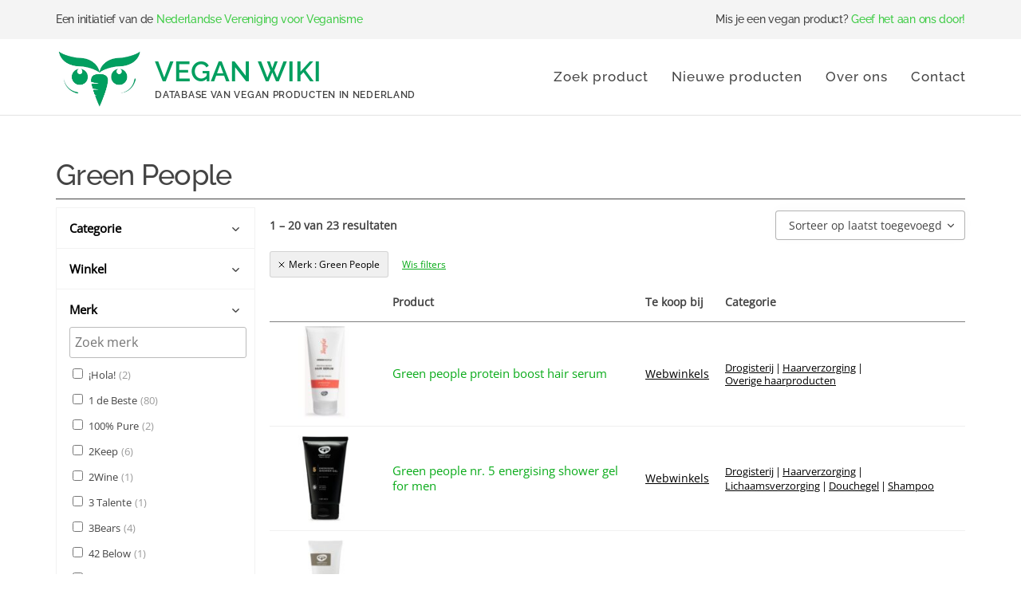

--- FILE ---
content_type: text/css
request_url: https://veganwiki.nl/wp-content/cache/wpfc-minified/g2rvrx2c/h9lah.css
body_size: 2354
content:
.transparent-menu .shrink .transparent-logo-link, .transparent-menu .custom-logo-link {
display: none;
}
.transparent-menu .shrink .custom-logo-link {
display: block;
}
.transparent-menu #site-navigation {
background-color: transparent;
border-bottom: none;
}
.transparent-menu #site-navigation .nav > li > a:after {background-color: transparent;} .futurio-has-gallery {
position: relative;
}
.futurio-has-gallery .secondary-image {
position: absolute;
top:0;
left:0;
opacity:0;
padding: 0;
-webkit-transition: all 0.3s;
transition: all 0.3s;
}
.woocommerce ul.products li.product:hover .secondary-image {
opacity: 1;
} .arhive-product-gallery {
position: absolute;
top: 10px;
left: 8px;
z-index: 9;
max-width: 50px;
}
.arhive-product-gallery-image {
width: 45px;
height: 45px;
margin-bottom: 5px;
}
.woocommerce ul.products li.product .arhive-product-gallery-image img {
padding: 3px;
border: 1px solid rgba(0, 0, 0, 0.15);
border-radius: 0;
background-color: #fff;
-webkit-box-shadow: 0px 0px 5px 0px rgba(0,0,0,0.14);
-moz-box-shadow: 0px 0px 5px 0px rgba(0,0,0,0.14);
box-shadow: 0px 0px 5px 0px rgba(0, 0, 0, 0.14);
} .woo-float-info {
width: 100%;
position: fixed;
position: -webkit-sticky;
background-color: inherit;
-webkit-box-shadow: 0 10px 20px -12px rgba(0, 0, 0, 0.42), 0 3px 20px 0 rgba(0, 0, 0, 0.12), 0 8px 10px -5px rgba(0, 0, 0, 0.2);
box-shadow: 0 10px 20px -12px rgba(0, 0, 0, 0.42), 0 3px 20px 0 rgba(0, 0, 0, 0.12), 0 8px 10px -5px rgba(0, 0, 0, 0.2);
text-align: center;
padding: 8px;
z-index: 99;
}
.woo-float-info .news-thumb {
max-width: 60px;
margin-right: 15px;
margin-bottom: 0;
display: inline-block;
}
.woo-float-info .product_title.entry-title {
margin: 0;
padding: 0;
font-size: 16px;
line-height: 20px;
display: inline-block;
font-weight: 700;
letter-spacing: -.02em;
}
.woo-float-info p.price {
font-size: 12px;
line-height: 14px;
display: inline-block;
margin: 15px;
}
.woo-float-info .close-me{
font-size: 13px;
position:absolute;
cursor:pointer;
top:0;
right:0;
color: #b50000;
padding: 0px 8px 2px 8px;
}
.woo-float-info .close-me:after {
font-family: 'FontAwesome';
content: "\f00d";
}
.woo-float-info a.button {
padding: 5px 12px;
font-size: 15px;
} .center-cart-middle {
width: 450px;
height: auto;
position: fixed;
top: calc(50% - 135px);
left: calc(50% - 225px);
padding: 20px;
background-color: #fff;
border-radius: 5px;
-webkit-box-shadow: 0px 0px 9px 0px rgba(0,0,0,0.75);
-moz-box-shadow: 0px 0px 9px 0px rgba(0,0,0,0.75);
box-shadow: 0px 0px 9px 0px rgba(0,0,0,0.75);
z-index: 99999;
animation: showup 0.7s;
}
.middle-cart {
display: none;
z-index: 9999;
}
#middle-cart-overlay {
position: absolute;
top: 0;
left: 0;
right: 0;
bottom: 0;
background-color: rgba(0, 0, 0, 0.42);
z-index: 9999;
animation: showup 0.7s;
}
#middle-cart-close {
position: absolute;
top: -8px;
right: -8px;
background-color: #e70000;
color: #fff;
border-radius: 20px;
font-size: 14px;
width: 26px;
height: 26px;
line-height: 26px;
cursor: pointer;
}
.product-added-to-cart-middle .middle-cart {
display: block;
}
.center-cart-middle.text-center .woocommerce-mini-cart {
max-height: 130px;
overflow-x: auto;
} .single .yith-wcwl-add-to-wishlist {
margin-bottom: 10px;
}
.add-to-wishlist-custom {
position: absolute;
top: 10px;
right: 8px;
font-size: 15px;
line-height: 15px;
}
.woocommerce ul.products li.product.sale .add-to-wishlist-custom {
top: 30px;
}
.add-to-wishlist-custom a.add_to_wishlist:before {
font-family: 'FontAwesome';
content: '\f004';
color: #4c4c4c;
}
.add-to-wishlist-custom a.add_to_wishlist {
margin: 0;
opacity: 0.2;
font-size: 15px;
line-height: 15px;
cursor: pointer;
position: relative;
font-family: inherit;
text-decoration: none;
overflow: visible;
padding: 6px;
font-weight: 700;
border-radius: 2px;
color: #4c4c4c;
background-color: #ffffff;
border: 1px solid #4c4c4c;
white-space: nowrap;
display: inline-block;
background-image: none;
box-shadow: none;
-webkit-box-shadow: none;
text-shadow: none;
width: 28px;
height: 28px;
-webkit-box-shadow: 0px 0px 5px 0px rgba(0,0,0,0.4);
-moz-box-shadow: 0px 0px 5px 0px rgba(0,0,0,0.4);
box-shadow: 0px 0px 5px 0px rgba(0, 0, 0, 0.4)
}
.add-to-wishlist-custom .yith-wcwl-add-to-wishlist {
margin: 10px 0;
}
.add-to-wishlist-custom img.ajax-loading {
top: 8px;
right: 8px;
visibility: hidden;
height: 16px;
width: 16px;
position: absolute;
}
.add-to-wishlist-custom .yith-wcwl-wishlistaddedbrowse.show, .add-to-wishlist-custom .yith-wcwl-wishlistexistsbrowse.show {
padding: 5px;
background-color: rgba(255, 255, 255, 0.74);
} .woocommerce ul.products li.product a.compare.button:before {
font-family: 'FontAwesome';
position: absolute;
left: 0;
right: 0;
text-indent: 0;
content: '\f074';
margin-right: 0;
}
.woocommerce ul.products li.product a.compare.button {
position: absolute;
top: 65px;
right: 8px;
opacity: 0.2;
-webkit-transition: all 0.6s;
transition: all 0.6s;
text-indent: -9999em;
font-size: 15px;
text-indent: -9999em;
line-height: 15px;
width: 28px;
height: 28px;
transform: inherit;
text-decoration: none;
overflow: visible;
padding: 6px;
font-weight: 700;
border-radius: 2px;
color: #4c4c4c;
background-color: #ffffff;
border: 1px solid #4c4c4c;
white-space: nowrap;
display: inline-block;
background-image: none;
box-shadow: none;
-webkit-box-shadow: none;
text-shadow: none;
-webkit-box-shadow: 0px 0px 5px 0px rgba(0,0,0,0.4);
-moz-box-shadow: 0px 0px 5px 0px rgba(0,0,0,0.4);
box-shadow: 0px 0px 5px 0px rgba(0, 0, 0, 0.4);
}
.woocommerce ul.products li.product.sale a.compare.button {
top: 85px;
}
.woocommerce ul.products li.product:hover .add-to-wishlist-custom a.add_to_wishlist,
.woocommerce ul.products li.product:hover a.button.yith-wcqv-button,
.woocommerce ul.products li.product:hover a.compare.button {
opacity: 1;
} .woocommerce ul.products li.product a.button.yith-wcqv-button {
position: absolute;
top: 35px;
right: 8px;
opacity: 0.2;
-webkit-transition: all 0.3s;
transition: all 0.3s;
font-size: 15px;
text-indent: -9999em;
line-height: 15px;
width: 28px;
height: 28px;
transform: inherit;
text-decoration: none;
overflow: visible;
padding: 6px;
font-weight: 700;
border-radius: 2px;
color: #4c4c4c;
background-color: #ffffff;
border: 1px solid #4c4c4c;
white-space: nowrap;
display: inline-block;
background-image: none;
box-shadow: none;
-webkit-box-shadow: none;
text-shadow: none;
-webkit-box-shadow: 0px 0px 5px 0px rgba(0,0,0,0.4);
-moz-box-shadow: 0px 0px 5px 0px rgba(0,0,0,0.4);
box-shadow: 0px 0px 5px 0px rgba(0, 0, 0, 0.4)
}
.woocommerce ul.products li.product.sale a.button.yith-wcqv-button {
top: 55px;
}
.woocommerce ul.products li.product a.button.yith-wcqv-button:before {
font-family: 'FontAwesome';
position: absolute;
left: 0;
right: 0;
text-indent: 0;
content: '\f06e';
margin-right: 0;
}
#return-to-top {
position: fixed;
bottom: 20px;
right: 20px;
background: rgb(0, 0, 0);
background: rgba(0, 0, 0, 0.7);
width: 50px;
height: 50px;
display: block;
text-decoration: none;
-webkit-border-radius: 35px;
-moz-border-radius: 35px;
border-radius: 35px;
display: none;
-webkit-transition: all 0.3s linear;
-moz-transition: all 0.3s ease;
-ms-transition: all 0.3s ease;
-o-transition: all 0.3s ease;
transition: all 0.3s ease;
}
#return-to-top i {
color: #fff;
margin: 0;
position: relative;
left: 16px;
top: 13px;
font-size: 19px;
-webkit-transition: all 0.3s ease;
-moz-transition: all 0.3s ease;
-ms-transition: all 0.3s ease;
-o-transition: all 0.3s ease;
transition: all 0.3s ease;
}
#return-to-top:hover {
background: rgba(0, 0, 0, 0.9);
}
#return-to-top:hover i {
color: #fff;
top: 5px;
}
.futurio_loadmore{
background-color: #ddd;
border-radius: 2px;
display: block;
text-align: center;
font-size: 14px;
font-size: 0.875rem;
font-weight: 800;
letter-spacing:1px;
cursor:pointer;
text-transform: uppercase;
padding: 10px 0;
transition: background-color 0.2s ease-in-out, border-color 0.2s ease-in-out, color 0.3s ease-in-out;
clear: both;
color: #2d2d2d;
margin-bottom: 30px;  
}
.futurio_loadmore:hover{
background-color: #767676;
color: #fff;
} .elementor-editor-active .futurio-grid-products .woocommerce ul.products img:nth-of-type(2){
display: none !important;
} .pro-tabs-nav { margin-bottom: 10px; text-align: center; }
.pro-tabs-nav.tab-count-1 li { width: 100%; }
.pro-tabs-nav.tab-count-2 li { width: 50%; }
.pro-tabs-nav.tab-count-3 li { width: 33.333%; }
.pro-tabs-nav.tab-count-4 li { width: 25%; }
.pro-tabs-nav li { display: block; float: left; }
.pro-tabs-nav li a { font-size: 18px; display: block; padding: 14px 0;  }
.pro-tabs-nav li a:hover {  }
.pro-tabs-nav li.active a { color: #198cff; border-bottom-color: #198cff; }
.pro-tabs-nav li a span { display: none; }
.pro-tabs-container { display: block; clear: both; }
.pro-tab .tab-item-thumbnail,
.pro-tab .tab-item-avatar { max-width: 80px; margin-right: 12px; float: left; margin-bottom: 10px; }
.pro-tab .tab-item-category,
.pro-posts .post-item-category { margin-bottom: 0; font-size: 11px; }
.pro-tab .tab-item-title,
.pro-tab .tab-item-comment,
.pro-posts .post-item-title { margin: 2px 0; -ms-word-wrap: break-word; word-wrap: break-word; }
.pro-posts .post-item-thumbnail { margin-bottom: 10px; }
.pro-posts .post-item-title { font-size: 16px; line-height: 1.5em; }
ul.pro-tabs-nav.group {
width: 100%;
display: inline-block;
border-bottom: 1px solid;
}
ul.pro-tabs-nav.group li {
border-bottom: none;
}
.pro-inner-item {
clear: both;
}
.woocommerce .futurio-off-canvas-button a.button {
border: none;
}
.elementor-slick-slider ul.slick-dots li button:before {
border: none;
background-color: transparent;
}
.elementor-slick-slider .slick-dots-inside .slick-dots {
bottom: 15px;
}
.futurio-off-canvas-button .button {
display: inline-block;
font-family: inherit;
background-color: #13aff0;
color: #fff;
font-size: 12px;
font-weight: 600;
text-transform: uppercase;
margin: 0;
padding: 14px 20px;
border: 0;
cursor: pointer;
text-align: center;
letter-spacing: 0.1em;
line-height: 1;
-webkit-transition: all 0.3s ease;
-moz-transition: all 0.3s ease;
-ms-transition: all 0.3s ease;
-o-transition: all 0.3s ease;
transition: all 0.3s ease;
}
.futurio-off-canvas-wrap .futurio-off-canvas-sidebar {
position: absolute;
top: 0;
left: 0;
background-color: #fff;
width: 325px;
height: 100%;
padding: 35px;
overflow: auto;
z-index: 10000;
-webkit-box-shadow: 0 0 12px 0 rgba(0, 0, 0, 0.1);
-moz-box-shadow: 0 0 12px 0 rgba(0, 0, 0, 0.1);
box-shadow: 0 0 12px 0 rgba(0, 0, 0, 0.1);
-webkit-transition: transform 0.3s ease-in-out;
-moz-transition: transform 0.3s ease-in-out;
-ms-transition: transform 0.3s ease-in-out;
-o-transition: transform 0.3s ease-in-out;
transition: transform 0.3s ease-in-out;
-webkit-transform: translateX(-100%);
-moz-transform: translateX(-100%);
-ms-transform: translateX(-100%);
-o-transform: translateX(-100%);
transform: translateX(-100%);
}

--- FILE ---
content_type: text/css
request_url: https://veganwiki.nl/wp-content/themes/futuriochild-futurio-child/style.css?ver=6.6.4
body_size: 110
content:
/*
Theme Name: FuturioChild
Theme URI:  https://veganwiki.nl/
Author:     Vegan Wiki - TT
Author URI: https://veganwiki.nl/
Template:   futurio
Version:    1.0
License:    GNU General Public License v2 or later
*/

--- FILE ---
content_type: text/css
request_url: https://veganwiki.nl/wp-content/themes/futuriochild-futurio-child/style.css?ver=1.5.4
body_size: 110
content:
/*
Theme Name: FuturioChild
Theme URI:  https://veganwiki.nl/
Author:     Vegan Wiki - TT
Author URI: https://veganwiki.nl/
Template:   futurio
Version:    1.0
License:    GNU General Public License v2 or later
*/

--- FILE ---
content_type: text/css
request_url: https://veganwiki.nl/wp-content/cache/wpfc-minified/8yy65ebd/h9lah.css
body_size: 3734
content:
.home h1.page-title, .content-date-comments, .author-meta, .navigation.post-navigation, #tab-description h2:last-of-type, .home .wcpt-radio-op-selected, .new-products-table .wcpt-custom-featured-product-label {
display: none !important;
}
.container {
width: 98%;
}
a:hover,
.navbar-nav > li > a {
text-decoration: none;
transition: none;
-webkit-transition: none;
}
.single-entry-summary a {
font-weight: 700;
}
.full-head-img h1.single-title, .single-head h1.single-title {
font-weight: 700;
} .site-branding-text h1.site-title a:hover, .site-branding-text .site-title a:hover, .site-branding-text h1.site-title, .site-branding-text .site-title, .site-branding-text h1.site-title a, .site-branding-text .site-title a {
color: #009f5f !important;
text-decoration: none !important;
}
.site-title a:hover {
text-decoration: none;
}
.top-bar-item td {
padding: 2px 0;
} .open-panel {
top: 35px;
}
@media (max-width: 767px) { 
.openNav .menu-container {
background-color: #fff;
}
#site-navigation .navbar-nav .active.current-menu-item a,
#site-navigation .navbar-nav a:hover {
background-color: #009f5f !important;
color: #fff !important
}
#site-navigation .nav > li > a::before,
#site-navigation .nav > li.active > a::before,
#site-navigation .current-page-parent::before {
background-color: #009f5f;
}
.navbar-nav li, .navbar-nav ul {
padding-left: 15px !important;
}
}  @media (min-width: 768px) { 
#site-navigation .navbar-nav > li.active > a {
border-bottom: none;
background: none !important;
}
.nav > li > a::before {
display: none;
}
} @media screen and (max-width: 440px) {
h1 {
font-size: 32px !important;
}
}
@media (min-width: 992px) { 
.navbar-nav > li > a {
margin-top: 31px;
}
}
.page h1.single-title, .futurio-woo-content h1.page-title {
border-bottom: solid 1px;
padding-bottom: 10px;
}
.read-more-button a, #searchsubmit, .btn-default, input[type="submit"], input#submit, input#submit:hover, button, a.comment-reply-link, .btn-default:hover, input[type="submit"]:hover, button:hover, a.comment-reply-link:hover {
color: #09AB19;
}
.term-description {
margin-bottom: 30px;
}
.term-description a {
font-weight: 700;
}
.widget-title h3 { 
padding: 10px;	
}
.widget ul li {
border-bottom: 0;
}
img.vw-logo-keurmerk {
max-width: 50px !important;
display: inline-block;
margin-right: 10px;
}
.vw-label {
display: block;	
}
.vw-content-description, .vw-details {
font-size: 14px;
}
.vw-content-description .reference-text {
display: block;
font-size: 14px;
}
blockquote {
background-color: #f8f9fa;
font-size: 14px;
padding: 25px;
}
.home-subtext-recent {
font-size: 12px;
margin-bottom: -20px;
position: relative;
z-index: 9999 !important;
width: max-content;
}
.home-subtext-subcats {
font-size: 13px;
margin-bottom: 20px;
}
.vw-cookie-btn {
justify-content: right;
display: flex;
}
a.cky-banner-element {
cursor: pointer;
}
.visitor-update-button {
padding: 10px 15px;
border: solid 1px #009f5f;
border-radius: 15px 0;
font-size: 12px;
float: right;
margin-bottom: 10px;
text-decoration: none !important;
cursor: pointer;
}
.visitor-update-button:hover {	
background-color: #009f5f;
color: #fff !important;
text-decoration: none !important;
}
.error404 .error-details, .vw-custom-404-notice {
padding-top: 30px;
padding-bottom: 20px;
}
.vw-category-alternatives {
list-style: none;
padding-left: 0;
}
.search.search-results .news-thumb img {
width: 50%;
}
#wps-slider-section #sp-woo-product-slider-12288 .wpsf-product-title a {
color: #09ab19;
} #return-to-top {
right: 7px;
border: solid 1px #fff;
}
#return-to-top:hover {
background-color: #009f5f;
}
#return-to-top:hover i {
top: 13px;
} table.wikitable {
margin:1em 0;
background-color: #f8f9fa;
border-collapse: collapse;
color: #000;
}
table.wikitable > tr > th,
table.wikitable > tr > td,
table.wikitable > * > tr > th,
table.wikitable > * > tr > td {
border: 3px solid #fff;
padding: 0.5em 0.7em;
}
table.wikitable > tr > th,
table.wikitable > * > tr > th {
background-color:#eaecf0;
text-align: left;
font-weight: bold;
}
.mw-references-columns {
column-width: 25em;
}
.mw-references-columns li, .reference-text {
font-size: 12px;
}
.list-columns {
font-size: 14px;
margin-bottom: 20px;
}
.plain-list {
margin-bottom: 30px;
}
.plain-list h3.plain-list-title:first-of-type {
margin-top: 0;
}
@media (min-width: 480px) { 
.plain-list {
column-count: 2;
-moz-column-count: 2;
-webkit-column-count: 2;
}
}
@media (min-width: 1280px) { 
.plain-list {
column-count: 3;
-moz-column-count: 3;
-webkit-column-count: 3;
}
}  .entry-footer .cat-links a,
.entry-footer .cat-links span,
.entry-footer .tags-links span {
font-size: 12px;
font-style: normal;
}
#content-footer-section {
padding-top: 25px;
border-top: 1px solid rgba(7,36,86,.075);
border-bottom: 1px solid rgba(7,36,86,.075);
}
#content-footer-section .widget-title {
text-align: left;
}
#content-footer-section .widget-title h3 {
padding-left: 0;
background-color: transparent !important;
margin-top: 20px;
text-transform: none;
font-size: 18px !important;
}
#content-footer-section .widget-title::after {
display: none;
}
#content-footer-section .widget-title::before {
content: "";
position: absolute;
height: 3px;
background-color: #009e5f;
width: 30px;
margin-top: 20px;
}
#content-footer-section .widget_nav_menu .menu li::before {
font-size: 16px;
content: '\0003E';
font-weight: 700;
color: rgba(7,36,86,.25);
padding-right: 10px;
}
#content-footer-section,
#content-footer-section li a {
color: #777;
}
.vw-subfooter {
display: flex;
justify-content: space-between;
max-width: 1170px;
padding: 15px 15px 25px 10px;
margin: 0 auto;
}
.vw-subfooter__start,
.vw-subfooter__end {
display: flex;
align-items: center;
}
.vw-credits {
display: flex;
align-items: center;
font-size: .8rem;
}
.vw-credits p {
margin: 5px 0 0;
color: #6a6a6a;
line-height: 1.8;
font-size: 13px;
}
.vw-subfooter .donate-button {
font-size: 14px;
padding: 2px 15px 0;	
margin: 0 15px 0 0;
}
.vw-subfooter .donate-button:hover {
color: #fff;
background-color: #009e5f;
border-color: #009e5f;
}
.vw-subfooter .donate-button::before {
content: "\2661";
font-size: 20px;
margin-right: 6px;
display: inline-block;
vertical-align: middle;
padding-bottom: 3px;
}
@media (min-width: 769px) {
#content-footer-section .container {
display: flex;
justify-content: space-between;
}
}
@media only screen and (max-width: 768px) {
.vw-subfooter,
.vw-credits {
flex-direction: column;
align-items: center;
margin-bottom: 1rem;
}
.vw-credits p {
text-align: center;
margin-bottom: 25px;
}
.vw-credits img {
width: 100px;
height: 100px;
}
.vw-subfooter .donate-button {
margin-right: 0;
}
}  .wcpt-attribute, .wcpt-attribute-term, .wcpt-categories, .wcpt-category {
vertical-align: bottom;
}
.wcpt-rn-button:hover {
border-color: #009f5f;
}
.wcpt-nav-modal .wcpt-nm-close {
color: #009f5f;
}
.wcpt-nm-apply, .wcpt-nm-reset {
font-size: 15px;
box-shadow: 0 0 0;
border-radius: 3px;
padding: 7px 20px;
}
.wcpt-categories a {
color: #000 !important;
}
.wcpt-accordion > label > .wcpt-ac-icon {
padding: 0;
}
.wcpt-global-search__form {
border-radius: 0;
}
.wcpt-global-search__keyword-input:focus {
border-color: transparant !important;
}
.vw-search-bar {
max-width: 285px;
width: auto;
margin: 0 auto 30px;
}
.vw-search-bar form { 
position: relative;
overflow: hidden;
padding: 0 !important;
margin: 0 !important;
display: flex;
height: 48px;
box-sizing: content-box;
border-radius: 0;
}
.vw-search-bar-btn {
border-radius: 0 !important;
border: solid 1px #bbb !important;
background-color: #eee !important;
}
.vw-search-bar-btn:hover {
background-color: #ddd !important;
}
.vw-search-bar-btn i {
font-size: 20px;
color: #000;
}
.home .vw-search-main .wcpt-responsive-navigation .wcpt-rn-button span.wcpt-icon,
.home .vw-search-main .wcpt-responsive-navigation .wcpt-rn-button span.wcpt-text {
color: #aaa !important;
}
.wcpt-responsive-navigation .wcpt-rn-button span.wcpt-icon {
margin-top: -5px;
vertical-align: middle;
}
.vw-cookie-alert {
background-color: #c7e8ca;
padding: .5rem;
text-align: center;
font-size: 14px;
font-family: inherit;
}
.wcpt-search-wrapper input {
color: #000 !important;
} .archive.tax-product_cat .wcpt-1653496737484 {
display: none;
} .single-page-table .wcpt-navigation, 
.single-page-table .wcpt-pagination,
.single-page-table .wcpt-responsive-navigation {
display: none !important;
}
.single-page-table .wcpt-table-scroll-wrapper-outer {
width: 100% !important;
}
@media screen and (min-width: 1200px) { .search-results.woocommerce .wcpt-search-wrapper, .archive.tax-product_cat .wcpt-search-wrapper, .archive.tax-product_tag .wcpt-search-wrapper, body.archive[class*=" tax-pa_"] .wcpt-search-wrapper {
display: none;
} .search-results.woocommerce-shop  .wcpt-navigation.wcpt-header  {  
margin-top: -55px;
}
} @media screen and (min-width: 992px) { 
.home .wcpt-global-search, .home .vw-search-bar {  
display: none;
}
}
@media screen and (max-width: 992px) { 
.home .sidebar, .home .wcpt-form-mode.vw-search-sidebar, .home .wcpt-form-mode.vw-search-main .wcpt-rn-sort {  
display: none;
}
.vw-search-bar:not(.home .vw-search-bar) {
margin-top: 30px;
}
} @media screen and (max-width: 480px) { 
.wcpt-global-search, .vw-search-bar {
max-width: 100% !important;
}
}
@media screen and (min-width: 749px) { 
.wcpt-trigger_filter [data-wcpt-slug], .wcpt-categories a {
text-decoration: underline !important;
}
.wcpt-trigger_filter [data-wcpt-slug]:hover, .vw-link-dec.wcpt-trigger_filter [data-wcpt-slug], .wcpt-categories a:hover {
text-decoration: none !important;
}
}  .single.woocommerce span.onsale {
background-color: #009f5f;
padding: 5px 8px;
border-radius: 0;
text-transform: uppercase;
font-size: 12px;
}
.woocommerce ul.products li.product .button:hover {
color: #fff !important;
background-color: #009f5f;
}
.woocommerce #respond input#submit, .woocommerce a.button, #sidebar .widget.widget_shopping_cart a.button, .woocommerce button.button, .woocommerce input.button, .woocommerce #respond input#submit.alt, .woocommerce a.button.alt, .woocommerce button.button.alt, .woocommerce input.button.alt {
color: #09AB19;
}
.woocommerce-ordering {
display: none;
}
.product_meta {
border-bottom: 0;
}
.woocommerce-product-attributes.shop_attributes {
margin-top: 25px;
}
.woocommerce h1.product_title.entry-title {
line-height: 1.2;
}
.woocommerce ul.products li.product h2.woocommerce-loop-category__title {
line-height: 1.1;
font-weight: 700;
background: none;
}
.woocommerce-loop-category__title .count {
font-size: 14px;
padding-left: 0;
}
.woocommerce-loop-product__title,
.woocommerce ul.products li.product h2.woocommerce-loop-category__title {
color: #0a0a0a;
}
.search-results .page h1.single-title, .search-results .futurio-woo-content h1.page-title {
margin-bottom: 25px;
}
.product_meta .tagged_as {
display: block;
}
.woocommerce table.shop_attributes td {
font-style: normal;
}
.woocommerce div.product div.images .woocommerce-product-gallery__trigger::before {
content: "+";
text-indent: 0;
line-height: 0.95;
font-size: 10px;
font-weight: 700;
color: #000;
text-align: center;
padding-left: 0.3px;
}
.woocommerce .widget .select2-container .select2-selection--single {
height: auto;
}
.woocommerce-breadcrumb a {
color: #09ab19 !important;
}
.woocommerce-breadcrumb a:hover {
color: #028000 !important;
} .woocommerce ul.products li.product .woocommerce-loop-category__title {
position: relative;
text-transform: uppercase;
font-size: 13px !important;
min-height: 0 !important;
display: inline-block;
vertical-align: middle;
margin: 5px auto 0;
padding-top: 0.5em;
}
.home ul.products li.product .woocommerce-loop-category__title:hover {
color: #009f5f !important;
}
.home ul.products li.product.product-category a img {
border: 2px solid #009f5f;
border-radius: 35px 0;
}
.home ul.products li.product.product-category a img:active {
border-width: 4px;
}
@media (hover) { 
.home ul.products li.product.product-category a img:hover {
outline: 4px solid #009f5f;
outline-offset: -4px;
}
.home ul.products li.product.product-category a img:active {
border-width: 6px;
}
} .tax-product_cat.woocommerce ul.products li.product .woocommerce-loop-category__title {	
margin-top: 10px;
padding-left: 2px;
padding-right: 2px;
color: #009f5f !important;
border: 1px solid #009f5f;
font-size: 12px !important;
}
.tax-product_cat.woocommerce ul.products li.product .woocommerce-loop-category__title:hover {
color: #fff !important;
background-color: #009f5f;
}  .wpcf7-form input:not([type="checkbox"]), .wpcf7-form select, .wpcf7-form textarea {
border-color: #ccc;
}
.wpcf7-form input[type="submit"] {
border: solid 2px #09AB19;
border-radius: 15px 0;
font-weight: 600;
text-transform: uppercase;
margin-left: 0;
}
.wpcf7-form input[type="submit"]:hover {
background-color: #009f5f;
border-color: #009f5f;
color: #fff;
}
span.wpcf7-list-item {
display: block;
}  .vw-tooltip {
position: relative;
display: inline-block;
border: 1px solid #009f5f;
border-radius: 50%;
height: 16px;
width: 16px;
padding: 1px;
font-size: 14px;
font-weight: 700;
font-family: monospace;
color: #009f5f;
text-align: center;
line-height: 1; 
cursor: help;
top: -7px;
margin: 0 12px 0 4px;
}
.vw-tooltip .vw-tooltiptext {
visibility: hidden;
width: 200px;
background-color: #009f5f;
color: #fff;
border-radius: 6px;
padding: 12px;
position: absolute;
z-index: 99;
bottom: 100%;
left: 50%;
margin-left: -100px;
margin-bottom: 12px;
opacity: 0;
font-family: Arial, sans-serif;
font-size: 13px;
font-weight: 400;
line-height: 1.4em;
}
.vw-tooltip .vw-tooltiptext::after {
content: "";
position: absolute;
width: 0;
height: 0;
top: 100%;
left: 50%;
margin-left: -9px;
border-width: 9px 9px 0;
border-style: solid;
border-color: #009f5f transparent transparent;
}
.vw-tooltip:hover .vw-tooltiptext {
visibility: visible;
opacity: 1;
}
@media screen and ( max-width: 550px ) {	
.vw-tooltip .vw-tooltiptext {
font-size: 1em;
position: fixed;
top: 50%;
left: 50%;
bottom: auto;
transform: translate(-50% -50%);
}
.vw-tooltip .vw-tooltiptext::after {
visibility: hidden;
}
}

--- FILE ---
content_type: application/javascript
request_url: https://veganwiki.nl/wp-content/cache/wpfc-minified/md2rtj0v/h9lah.js
body_size: 1085
content:
jQuery.noConflict();
(function ($){
'use strict';
$(document).ready(function (){
$('body').addClass('loaded');
});
$('.navbar .dropdown-toggle').hover(function (){
$(this).addClass('disabled');
});
$(window).scroll(function (){
var $unstick=$('body.unstick-menu');
if(!$unstick.length){
var $headerdiv=$('.site-header');
if($headerdiv.length){
var header=$('.site-header').outerHeight();
}else{
var header=1;
}
if($(document).scrollTop() > (header + 60)){
$('nav#site-navigation').addClass('shrink');
}else{
$('nav#site-navigation').removeClass('shrink');
}}
});
var $myDiv=$('#futurio-floating');
if($myDiv.length){
$(window).scroll(function (){
var distanceTop=$myDiv.prev().position().top + $myDiv.prev().height() + 80;
if($(document).scrollTop() > distanceTop){
$myDiv.addClass('floating-element');
}else{
$myDiv.removeClass('floating-element');
}});
}
function MenuFix(){
$(function (){
if($(window).width() > 767){
$('.dropdown, .dropdown-submenu').hover(function (){
$(this).addClass('open')
},
function (){
$(this).removeClass('open')
}
);
$('.dropdown, .dropdown-submenu').focusin(function (){
$(this).addClass('open')
}
);
$('.dropdown, .dropdown-submenu').focusout(function (){
$(this).removeClass('open')
}
);
}else{
$(".dropdown, .dropdown-submenu").hover(function (){
$(this).removeClass('open')
}
);
}});
}
MenuFix();
$(window).on('resize', MenuFix);
function FuturioMobileMenu(){
$('.open-panel').each(function (){
var menu=$(this).data('panel');
$("#" + menu).click(function (e){
e.preventDefault();
$("body").toggleClass("openNav");
$("#" + menu + ".open-panel").toggleClass("open");
});
$("#site-navigation .menu-container a").click(function (){
$("body").toggleClass("openNav");
$("#" + menu + ".open-panel").toggleClass("open");
});
});
}
var $openPanel=$('.open-panel');
if($openPanel.length){
FuturioMobileMenu();
}
$('.top-search-icon .fa').click(function (){
$(".top-search-box").toggle('slow');
$(".top-search-icon .fa").toggleClass("fa-times fa-search");
});
$('.offcanvas-sidebar-toggle').on('click', function (){
$('body').toggleClass('offcanvas-sidebar-expanded');
});
$('.offcanvas-sidebar-close').on('click', function (){
$('body').toggleClass('offcanvas-sidebar-expanded');
});
var sections=$('section')
, nav=$('#site-navigation.navbar')
, nav_height=nav.outerHeight();
$(window).on('scroll', function (){
var cur_pos=$(this).scrollTop();
sections.each(function (){
var top=$(this).offset().top - nav_height - 30,
bottom=top + $(this).outerHeight();
if(cur_pos >=top&&cur_pos <=bottom){
nav.find('a').parent().removeClass('active');
sections.removeClass('active');
$(this).addClass('active');
nav.find('a[href="#' + $(this).attr('id') + '"]').parent().addClass('active');
}});
});
$(document).on('click', '.button.ajax_add_to_cart', function (e){
$('body.open-head-cart').addClass('product-added-to-cart');
});
$(document).on('mouseover', '.product-added-to-cart ul.site-header-cart', function (e){
e.preventDefault();
$('body.open-head-cart').removeClass('product-added-to-cart');
});
$(document).on('resize, ready', function(){
var $window=$(window),
$html=$('body');
function resize(){
$html.removeClass('xs sm md lg');
if($window.width() < 768){
return $html.addClass('xs');
}
else if($window.width() > 768&&$window.width() < 992){
return $html.addClass('sm');
}
else if($window.width() > 992&&$window.width() < 1200){
return $html.addClass('md');
}
else if($window.width() > 1200){
return $html.addClass('lg');
}}
$window.resize(resize).trigger('resize');
$window.load(resize).trigger('resize');
});
})(jQuery);

--- FILE ---
content_type: application/javascript
request_url: https://veganwiki.nl/wp-content/cache/wpfc-minified/fgd5eoip/h9las.js
body_size: 1770
content:
jQuery(document).ready(function($){
var $myDiv=$('.woo-float-info');
if($myDiv.length){
$(window).scroll(function (){
var distanceTop=$('.woocommerce div.product form.cart').offset().top - 60;
if($(window).scrollTop() > distanceTop)
$myDiv.animate({ 'bottom': '0' }, 200);
else
$myDiv.stop(true).animate({ 'bottom': '-400px' }, 100);
});
$('.woo-float-info .close-me').bind('click', function (){
$(this).parent().remove();
});
}
;
});
jQuery(document).ready(function($){
if($('.sidebar-sticky #sidebar').length > 0){
var $sticky=$('#sidebar');
$sticky.hcSticky({
stickTo: '.page-area',
top: 90,
bottomEnd: 25,
responsive: {
991: {
disable: true
}}
});
}
if($('#elementor-sticky-sidebar').length > 0){
var $sticky=$('#elementor-sticky-sidebar');
$sticky.hcSticky({
stickTo: '.elementor-widget-wrap section',
top: 90,
bottomEnd: 25,
responsive: {
991: {
disable: true
}}
});
}});
jQuery(document).ready(function($){
$(window).scroll(function (){
if($(this).scrollTop() >=50){
$('#return-to-top').fadeIn(200);
}else{
$('#return-to-top').fadeOut(200);
}});
$('#return-to-top').click(function (){
$('body,html').animate({
scrollTop: 0 
}, 500);
});
});
jQuery(document).ready(function($){
$(document).on('click', '.button.ajax_add_to_cart', function(e){
$('body.open-middle-cart').addClass('product-added-to-cart-middle');
});
$(document).on('click', '.product-added-to-cart-middle #middle-cart-overlay', function(e){
e.preventDefault();
$('body.open-middle-cart').removeClass('product-added-to-cart-middle');
});
$(document).on('click', '.product-added-to-cart-middle #middle-cart-close', function(e){
e.preventDefault();
$('body.open-middle-cart').removeClass('product-added-to-cart-middle');
});
});
jQuery(document).ready(function($){
if($('body.single-ajax-add-to-cart').length > 0){
if(typeof wc_cart_fragments_params==='undefined'){
return false;
}
var $warp_fragment_refresh={
url: wc_cart_fragments_params.wc_ajax_url.toString().replace('%%endpoint%%', 'get_refreshed_fragments'),
type: 'POST',
success: function(data){
if(data&&data.fragments){
$.each(data.fragments, function(key, value){
$(key).replaceWith(value);
});
$(document.body).trigger('wc_fragments_refreshed');
}}
};
$('.entry-summary form.cart').on('submit', function(e){
e.preventDefault();
$('body.open-middle-cart').addClass('product-added-to-cart-middle');
$('body.open-head-cart').addClass('product-added-to-cart').delay(3000).fadeIn(2200);
$('.entry-summary').block({
message: null,
overlayCSS: {
cursor: 'none'
}});
var product_url=window.location,
form=$(this);
$.post(product_url, form.serialize() + '&_wp_http_referer=' + product_url, function(result){
var cart_dropdown=$('.cart-contents span.count', result),
woocommerce_message=$('.woocommerce-message', result);
$('.cart-contents span.count').replaceWith(cart_dropdown);
$('.type-product').eq(0).before(woocommerce_message);
$.ajax($warp_fragment_refresh);
$('.entry-summary').unblock();
});
});
}});
jQuery(document).ready(function($){
$('.services-center').each(function(index, element){
var $myDiv=$(this);
if($myDiv.length){
if($('body.rtl').length!==0){
var id=$(this).data('id');
var slider=$('#' + id + ' .services-center');
var sliderauto=slider.data('sliderauto');
var sliderpause=slider.data('sliderpause');
var sliderautohover=slider.data('sliderautohover');
var slidercontrols=slider.data('slidercontrols');
var sliderpager=slider.data('sliderpager');
var slideritems=slider.data('slideritems');
var sliderpageresp=2;
sliderpause=typeof sliderpause==='undefined' ? 9000:(1000 * sliderpause);
sliderauto=sliderauto==1 ? true:false;
sliderautohover=sliderautohover==1 ? true:false;
slidercontrols=slidercontrols==1 ? true:false;
sliderpager=sliderpager==1 ? true:false;
sliderpageresp=slideritems==1 ? 1:2;
$(slider).not('.slick-initialized').slick({
infinite: true,
autoplay: sliderauto,
speed: 300,
rtl: true,
autoplaySpeed: sliderpause,
dots: sliderpager,
pauseOnHover: sliderautohover,
arrows: slidercontrols,
slidesToShow: slideritems,
slidesToScroll: 1,
responsive: [
{
breakpoint: 992,
settings: {
slidesToShow: sliderpageresp,
}},
{
breakpoint: 539,
settings: {
slidesToShow: 1,
}}
]
});
}else{
var id=$(this).data('id');
var slider=$('#' + id + ' .services-center');
var sliderauto=slider.data('sliderauto');
var sliderpause=slider.data('sliderpause');
var sliderautohover=slider.data('sliderautohover');
var slidercontrols=slider.data('slidercontrols');
var sliderpager=slider.data('sliderpager');
var slideritems=slider.data('slideritems');
var sliderpageresp=2;
sliderpause=typeof sliderpause==='undefined' ? 9000:(1000 * sliderpause);
sliderauto=sliderauto==1 ? true:false;
sliderautohover=sliderautohover==1 ? true:false;
slidercontrols=slidercontrols==1 ? true:false;
sliderpager=sliderpager==1 ? true:false;
sliderpageresp=slideritems==1 ? 1:2;
$(slider).not('.slick-initialized').slick({
infinite: true,
autoplay: sliderauto,
speed: 300,
autoplaySpeed: sliderpause,
dots: sliderpager,
pauseOnHover: sliderautohover,
arrows: slidercontrols,
slidesToShow: slideritems,
slidesToScroll: 1,
responsive: [
{
breakpoint: 992,
settings: {
slidesToShow: sliderpageresp,
}},
{
breakpoint: 539,
settings: {
slidesToShow: 1,
}}
]
});
}}
});
});
jQuery(document).ready(function($){
(function (){
var $tabsNav=$('.pro-tabs-nav'),
$tabsNavLis=$tabsNav.children('li'),
$tabsContainer=$('.pro-tabs-container');
$tabsNav.each(function (){
var $this=$(this);
$this.next().children('.pro-tab').stop(true, true).hide()
.siblings($this.find('a').attr('href')).show();
$this.children('li').first().addClass('active').stop(true, true).show();
});
$tabsNavLis.on('click', function(e){
var $this=$(this);
$this.siblings().removeClass('active').end()
.addClass('active');
$this.parent().next().children('.pro-tab').stop(true, true).hide()
.siblings($this.find('a').attr('href')).fadeIn();
e.preventDefault();
}).children(window.location.hash ? 'a[href="' + window.location.hash + '"]':'a:first').trigger('click');
})();
});
jQuery(document).ready(function($){
var $canvas=$('.off-canvas-menu');
var $menu=$('.menu-container');
if($canvas.length&&$menu.length){
$('.menu-container').hcOffcanvasNav({
disableAt: 768,
customToggle: $('.brand-absolute'),
levelTitles: false,
levelTitleAsBack: false
});
}
;
});